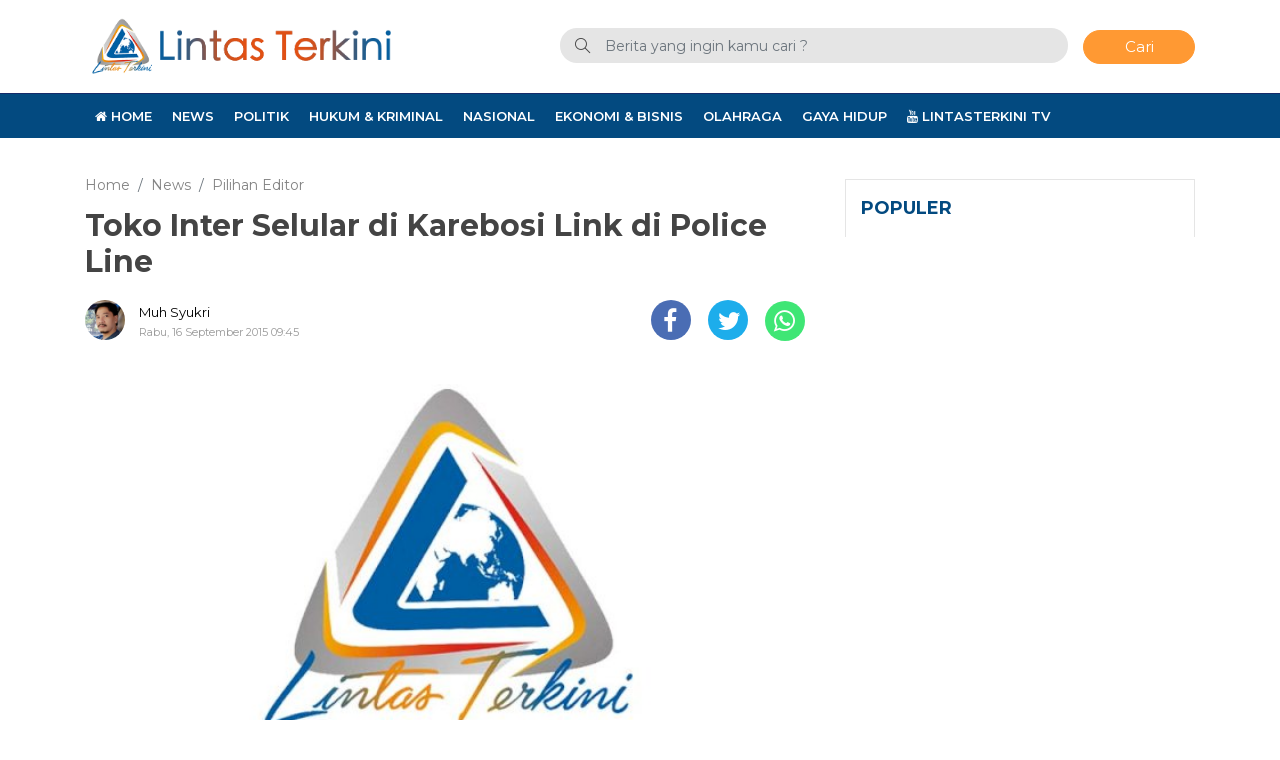

--- FILE ---
content_type: text/html; charset=UTF-8
request_url: https://lintasterkini.com/16/09/2015/toko-inter-selular-di-karebosi-link-di-police-line.html
body_size: 9411
content:
<!DOCTYPE html>
<html xmlns="http://www.w3.org/1999/xhtml" lang="id" xml:lang="id">

<head>
    <title>Toko Inter Selular di Karebosi Link di Police Line</title>
    <meta charset="utf-8">
    <meta name="viewport" content="width=device-width, initial-scale=1.0, shrink-to-fit=no">
    <meta http-equiv="X-UA-Compatible" content="IE=edge">
    <meta name="robots" content="index, follow" />
    <meta name="googlebot-news" content="index,follow" />
    <meta name="googlebot" content="index,follow" />
    <meta name="yahoobot" content="index,follow" />
    <meta name="title" content="Toko Inter Selular di Karebosi Link di Police Line" />
    <meta name="author" content="Lintasterkini" lang="id">
    <meta name="news_keywords" content="Karebosi link, Penggerebekan" />
<meta name="keywords" content="Karebosi link, Penggerebekan" itemprop="keywords" />
<meta name="pubdate" content="2015-09-16T09:45:46+08:00" itemprop="datePublished" />
<meta content="2015-09-16T09:45:46+08:00" itemprop="dateCreated" />
<meta name='robots' content='index, follow, max-image-preview:large' />

	<meta name="description" content="MAKASSAR - Tim Resmob Polrestabes Makassar, menggrebek distributor resmi handphone, Inter Selular, di Mall Karebosi Link Makassar, Selasa (15/9/2015)" />
	<link rel="canonical" href="https://lintasterkini.com/16/09/2015/toko-inter-selular-di-karebosi-link-di-police-line.html" />
	<meta property="og:locale" content="id_ID" />
	<meta property="og:type" content="article" />
	<meta property="og:title" content="Toko Inter Selular di Karebosi Link di Police Line" />
	<meta property="og:description" content="MAKASSAR - Tim Resmob Polrestabes Makassar, menggrebek distributor resmi handphone, Inter Selular, di Mall Karebosi Link Makassar, Selasa (15/9/2015)" />
	<meta property="og:url" content="https://lintasterkini.com/16/09/2015/toko-inter-selular-di-karebosi-link-di-police-line.html" />
	<meta property="og:site_name" content="Lintas Terkini" />
	<meta property="article:publisher" content="https://www.facebook.com/LintasTerkiniNews" />
	<meta property="article:published_time" content="2015-09-16T01:45:46+00:00" />
	<meta property="article:modified_time" content="2015-09-16T01:47:20+00:00" />
	<meta property="og:image" content="https://cdn.lintasterkini.com/imageresize/assets/media/upload/2015/09/image93.jpg_facebook_true" />
	<meta property="og:image:width" content="360" />
	<meta property="og:image:height" content="480" />
	<meta property="og:image:type" content="image/jpeg" />
	<meta name="author" content="Muh Syukri" />
	<meta name="twitter:card" content="summary_large_image" />
	<meta name="twitter:creator" content="@lintasterkini" />
	<meta name="twitter:site" content="@lintasterkini" />
	<meta name="twitter:label1" content="Ditulis oleh" />
	<meta name="twitter:data1" content="Muh Syukri" />
	<meta name="twitter:label2" content="Estimasi waktu membaca" />
	<meta name="twitter:data2" content="1 menit" />
	<script type="application/ld+json" class="yoast-schema-graph">{"@context":"https://schema.org","@graph":[{"@type":"NewsArticle","@id":"https://lintasterkini.com/16/09/2015/toko-inter-selular-di-karebosi-link-di-police-line.html#article","isPartOf":{"@id":"https://lintasterkini.com/16/09/2015/toko-inter-selular-di-karebosi-link-di-police-line.html"},"author":{"name":"Muh Syukri","@id":"https://lintasterkini.com/#/schema/person/cc441e1bc13d4ccf0726928b47a78e19"},"headline":"Toko Inter Selular di Karebosi Link di Police Line","datePublished":"2015-09-16T01:45:46+00:00","dateModified":"2015-09-16T01:47:20+00:00","mainEntityOfPage":{"@id":"https://lintasterkini.com/16/09/2015/toko-inter-selular-di-karebosi-link-di-police-line.html"},"wordCount":152,"commentCount":0,"publisher":{"@id":"https://lintasterkini.com/#organization"},"image":{"@id":"https://lintasterkini.com/16/09/2015/toko-inter-selular-di-karebosi-link-di-police-line.html#primaryimage"},"thumbnailUrl":"https://lintasterkini.com/assets/media/upload/2015/09/image93.jpg","keywords":["Karebosi link","Penggerebekan"],"articleSection":["News","Pilihan Editor"],"inLanguage":"id","potentialAction":[{"@type":"CommentAction","name":"Comment","target":["https://lintasterkini.com/16/09/2015/toko-inter-selular-di-karebosi-link-di-police-line.html#respond"]}]},{"@type":"WebPage","@id":"https://lintasterkini.com/16/09/2015/toko-inter-selular-di-karebosi-link-di-police-line.html","url":"https://lintasterkini.com/16/09/2015/toko-inter-selular-di-karebosi-link-di-police-line.html","name":"Toko Inter Selular di Karebosi Link di Police Line","isPartOf":{"@id":"https://lintasterkini.com/#website"},"primaryImageOfPage":{"@id":"https://lintasterkini.com/16/09/2015/toko-inter-selular-di-karebosi-link-di-police-line.html#primaryimage"},"image":{"@id":"https://lintasterkini.com/16/09/2015/toko-inter-selular-di-karebosi-link-di-police-line.html#primaryimage"},"thumbnailUrl":"https://lintasterkini.com/assets/media/upload/2015/09/image93.jpg","datePublished":"2015-09-16T01:45:46+00:00","dateModified":"2015-09-16T01:47:20+00:00","description":"MAKASSAR - Tim Resmob Polrestabes Makassar, menggrebek distributor resmi handphone, Inter Selular, di Mall Karebosi Link Makassar, Selasa (15/9/2015)","breadcrumb":{"@id":"https://lintasterkini.com/16/09/2015/toko-inter-selular-di-karebosi-link-di-police-line.html#breadcrumb"},"inLanguage":"id","potentialAction":[{"@type":"ReadAction","target":["https://lintasterkini.com/16/09/2015/toko-inter-selular-di-karebosi-link-di-police-line.html"]}]},{"@type":"ImageObject","inLanguage":"id","@id":"https://lintasterkini.com/16/09/2015/toko-inter-selular-di-karebosi-link-di-police-line.html#primaryimage","url":"https://lintasterkini.com/assets/media/upload/2015/09/image93.jpg","contentUrl":"https://lintasterkini.com/assets/media/upload/2015/09/image93.jpg","width":"360","height":"480","caption":"Toko Inter Selular yang di police line petugas kepolisian."},{"@type":"BreadcrumbList","@id":"https://lintasterkini.com/16/09/2015/toko-inter-selular-di-karebosi-link-di-police-line.html#breadcrumb","itemListElement":[{"@type":"ListItem","position":1,"name":"Beranda","item":"https://lintasterkini.com/"},{"@type":"ListItem","position":2,"name":"Toko Inter Selular di Karebosi Link di Police Line"}]},{"@type":"WebSite","@id":"https://lintasterkini.com/#website","url":"https://lintasterkini.com/","name":"Lintas Terkini","description":"Membuka Wajah Dunia","publisher":{"@id":"https://lintasterkini.com/#organization"},"potentialAction":[{"@type":"SearchAction","target":{"@type":"EntryPoint","urlTemplate":"https://lintasterkini.com/?s={search_term_string}"},"query-input":{"@type":"PropertyValueSpecification","valueRequired":true,"valueName":"search_term_string"}}],"inLanguage":"id"},{"@type":"Organization","@id":"https://lintasterkini.com/#organization","name":"Lintasterkini","url":"https://lintasterkini.com/","logo":{"@type":"ImageObject","inLanguage":"id","@id":"https://lintasterkini.com/#/schema/logo/image/","url":"https://lintasterkini.com/assets/media/upload/2021/01/512.png","contentUrl":"https://lintasterkini.com/assets/media/upload/2021/01/512.png","width":512,"height":512,"caption":"Lintasterkini"},"image":{"@id":"https://lintasterkini.com/#/schema/logo/image/"},"sameAs":["https://www.facebook.com/LintasTerkiniNews","https://x.com/lintasterkini","https://www.instagram.com/lintasterkini/","https://www.youtube.com/channel/UCW5gL0cO5ewu3jLyvOUYAYg"]},{"@type":"Person","@id":"https://lintasterkini.com/#/schema/person/cc441e1bc13d4ccf0726928b47a78e19","name":"Muh Syukri","image":{"@type":"ImageObject","inLanguage":"id","@id":"https://lintasterkini.com/#/schema/person/image/","url":"https://secure.gravatar.com/avatar/16d1fab41a69787b345121b6f50efbae18e02696bac431693542f6b2a980618d?s=96&d=mm&r=g","contentUrl":"https://secure.gravatar.com/avatar/16d1fab41a69787b345121b6f50efbae18e02696bac431693542f6b2a980618d?s=96&d=mm&r=g","caption":"Muh Syukri"},"sameAs":["http://lintasterkini.com"],"url":"https://lintasterkini.com/author/erwin"}]}</script>


<style id='wp-img-auto-sizes-contain-inline-css' type='text/css'>
img:is([sizes=auto i],[sizes^="auto," i]){contain-intrinsic-size:3000px 1500px}
/*# sourceURL=wp-img-auto-sizes-contain-inline-css */
</style>

<style id='classic-theme-styles-inline-css' type='text/css'>
/*! This file is auto-generated */
.wp-block-button__link{color:#fff;background-color:#32373c;border-radius:9999px;box-shadow:none;text-decoration:none;padding:calc(.667em + 2px) calc(1.333em + 2px);font-size:1.125em}.wp-block-file__button{background:#32373c;color:#fff;text-decoration:none}
/*# sourceURL=/wp-includes/css/classic-themes.min.css */
</style>
<link rel="amphtml" href="https://lintasterkini.com/16/09/2015/toko-inter-selular-di-karebosi-link-di-police-line.html/amp">
<script type="application/ld+json">
{"@context":"https:\/\/schema.org","@type":"NewsArticle","headline":"Toko Inter Selular di Karebosi Link di Police Line","datePublished":"2015-09-16T09:45:46+08:00","dateModified":"2015-09-16T09:47:20+08:00","mainEntityOfPage":{"@type":"WebPage","@id":"https:\/\/lintasterkini.com\/16\/09\/2015\/toko-inter-selular-di-karebosi-link-di-police-line.html"},"description":"","image":{"@type":"ImageObject","url":"https:\/\/cdn.lintasterkini.com\/imageresize\/assets\/media\/upload\/2015\/09\/image93.jpg&width=640&height=360","width":640,"height":360},"author":{"@type":"Person","name":"Muh Syukri"},"publisher":{"@type":"Organization","name":"Lintasterkini","logo":{"@type":"ImageObject","url":"https:\/\/cdn.lintasterkini.com\/images\/default.jpg","width":800,"height":600}}}
</script>
    <link rel="alternate" type="application/rss+xml" title="Lintasterkini" href="https://lintasterkini.com/feed" hreflang="id-id" />
    <meta name="geo.placename" content="Indonesia">
    <meta name="geo.region" content="ID-SN">
    <meta name="geo.country" content="id">
    <meta name="language" content="id">
    <meta name="apple-mobile-web-app-capable" content="yes">
    <link rel="apple-touch-icon" href="https://cdn.lintasterkini.com//images/logo__bm.png?v=1.0.0">
    <link rel="android-touch-icon" href="https://cdn.lintasterkini.com//images/logo__bm.png?v=1.0.0" />
    <link rel="shortcut icon" href="https://cdn.lintasterkini.com/images/logo__bm.png?v=1.0.0">
    <link rel="shortcut icon" href="https://cdn.lintasterkini.com/images/ico/favicon.ico" type="image/x-icon" />
    <link rel="dns-prefetch" href="https://cdnjs.cloudflare.com" />
    <link rel="dns-prefetch" href="https://connect.facebook.net" />
    <link rel="dns-prefetch" href="https://www.google-analytics.com" />
    <link rel="dns-prefetch" href="https://www.googletagmanager.com" />
    <link rel="dns-prefetch" href="https://www.googleadservices.com" />
    <link rel="dns-prefetch" href="https://www.facebook.com" />
    <link rel="dns-prefetch" href="https://web.facebook.com" />
    <link rel="dns-prefetch" href="https://staticxx.facebook.com" />
    <link rel="dns-prefetch" href="https://connect.facebook.net" />
    <link rel="dns-prefetch" href="https://cdn.lintasterkini.com/" />
    <link rel="preload" href="https://cdn.lintasterkini.com/assets/desktop/css/styles.css?v=1.0.5" as="style" onload="this.rel='stylesheet'">
    <link rel="preload" href="https://cdn.lintasterkini.com/assets/desktop/bootstrap/css/bootstrap.min.css" as="style" onload="this.rel='stylesheet'">
    <link rel="preload" href="https://lintasterkini.com/assets/fonts/font-awesome.min.css" as="style" onload="this.rel='stylesheet'">
    <link rel="preload" href="https://lintasterkini.com/assets/fonts/simple-line-icons.min.css" as="style" onload="this.rel='stylesheet'">
    <link rel="preload" href="https://lintasterkini.com/assets/fonts/Simple-Line-Icons.woff2?v=2.4.0" as="font" type="font/woff2" crossorigin>
    <link rel="preload" href="https://lintasterkini.com/assets/fonts/fontawesome-webfont.woff2?v=4.7.0" as="font" type="font/woff2" crossorigin>
    <link rel="preconnect" href="https://www.facebook.com" />
    <link rel="preconnect" href="https://web.facebook.com" />
    <link rel="preconnect" href="https://staticxx.facebook.com" />
    <link rel="preconnect" href="https://connect.facebook.net" />
    <meta name="theme-color" content="#a20e06">
    <meta name="msapplication-TileColor" content="#a20e06">
    <meta name="msapplication-TileImage" content="/mstile-144x144.png">
    <link rel="manifest" href="/manifest.json">
    <link rel="mask-icon" href="/safari-pinned-tab.svg" color="#a20e06">
    <link rel="manifest" href="https://lintasterkini.com/manifest.json" />

    <link rel="stylesheet" href="https://cdn.lintasterkini.com/assets/desktop/bootstrap/css/bootstrap.min.css">
    <link rel="stylesheet" href="https://fonts.googleapis.com/css?family=Montserrat:300,400,500,600,700,800,900">
    <link rel="stylesheet" href="https://lintasterkini.com/assets/fonts/font-awesome.min.css">
    <link rel="stylesheet" href="https://lintasterkini.com/assets/fonts/simple-line-icons.min.css">
    <link rel="stylesheet" href="https://cdn.lintasterkini.com/assets/desktop/css/styles.css?v=1.0.5">
        <!-- Global site tag (gtag.js) - Google Analytics -->
    <script async src="https://www.googletagmanager.com/gtag/js?id=UA-74302322-1"></script>
    <script>
        window.dataLayer = window.dataLayer || [];

        function gtag() {
            dataLayer.push(arguments);
        }
        gtag('js', new Date());

        gtag('config', 'UA-74302322-1');
    </script>

    <script async src="https://pagead2.googlesyndication.com/pagead/js/adsbygoogle.js?client=ca-pub-2636779028901808" crossorigin="anonymous"></script>

    <!-- S:MGID -->
     <script src="https://jsc.mgid.com/site/685267.js" async> </script> 
    <!-- E:MGID -->

</head>

<body>
    <div class="progress">
        <div class="progress-bar" aria-valuenow="0" aria-valuemax="100"></div>
    </div>
    <header>
        <div class="container">
            <div class="head-top">
                <div class="row align-items-center">
                    <div class="col-5">
                        <div class="logo-head"><a href="https://lintasterkini.com/" title="Home"><img class="img-fluid" alt="Logo Lintasterkini" src="https://cdn.lintasterkini.com/assets/desktop/img/lintas-terkini-logo.png"></a></div>
                    </div>
                    <div class="col-7">
                        <form class="form-search" action="https://lintasterkini.com/">
                            <i class="icon-magnifier"></i>
                                                        <input class="form-control text-search" name="s" type="text" value="" placeholder="Berita yang ingin kamu cari ?"><button class="btn btn-danger btn-sm" type="submit">Cari</button>
                        </form>
                    </div>
                </div>
            </div>
        </div>
        <div class="head-bottom mt-3">
            <div class="container">
                                <ul class="nav menu-nofixed">
                    <li class="nav-item"><a href="https://lintasterkini.com/" target="_blank" title="Home"><i class="fa fa-home"></i> Home</a></li>
                                            <li class="nav-item"><a href="https://lintasterkini.com/kategori/news" title="News">News</a></li>
                                            <li class="nav-item"><a href="https://lintasterkini.com/kategori/politik" title="Politik">Politik</a></li>
                                            <li class="nav-item"><a href="https://lintasterkini.com/kategori/hukum-kriminal" title="Hukum &amp;amp; Kriminal">Hukum &amp; Kriminal</a></li>
                                            <li class="nav-item"><a href="https://lintasterkini.com/kategori/nasional" title="Nasional">Nasional</a></li>
                                            <li class="nav-item"><a href="https://lintasterkini.com/kategori/ekonomi-bisnis" title="Ekonomi &amp;amp; Bisnis">Ekonomi &amp; Bisnis</a></li>
                                            <li class="nav-item"><a href="https://lintasterkini.com/kategori/olahraga" title="Olahraga">Olahraga</a></li>
                                            <li class="nav-item"><a href="https://lintasterkini.com/kategori/gaya-hidup" title="Gaya Hidup">Gaya Hidup</a></li>
                                        <li class="nav-item"><a href="https://www.youtube.com/@LintasTerkini" target="_blank" title="Youtube Lintas Terkini"><i class="fa fa-youtube"></i> LintasTerkini TV</a></li>
                </ul>
            </div>
        </div>
        <div class="p-2 menu-fixed nav-up">
            <div class="container">
                <div class="row align-items-center">
                    <div class="col-1"><a href="https://lintasterkini.com/" title="Home"><img alt="Logo Small Lintasterkini" src="https://cdn.lintasterkini.com/assets/desktop/img/lt-logo-only.png" height="30px"></a></div>
                    <div class="col-11">
                        <ul class="nav menu-nofixed">
                                                            <li class="nav-item"><a href="https://lintasterkini.com/kategori/news" title="News">News</a></li>
                                                            <li class="nav-item"><a href="https://lintasterkini.com/kategori/politik" title="Politik">Politik</a></li>
                                                            <li class="nav-item"><a href="https://lintasterkini.com/kategori/hukum-kriminal" title="Hukum &amp;amp; Kriminal">Hukum &amp; Kriminal</a></li>
                                                            <li class="nav-item"><a href="https://lintasterkini.com/kategori/nasional" title="Nasional">Nasional</a></li>
                                                            <li class="nav-item"><a href="https://lintasterkini.com/kategori/ekonomi-bisnis" title="Ekonomi &amp;amp; Bisnis">Ekonomi &amp; Bisnis</a></li>
                                                            <li class="nav-item"><a href="https://lintasterkini.com/kategori/olahraga" title="Olahraga">Olahraga</a></li>
                                                            <li class="nav-item"><a href="https://lintasterkini.com/kategori/gaya-hidup" title="Gaya Hidup">Gaya Hidup</a></li>
                                                        <li class="nav-item"><a href="https://www.youtube.com/@LintasTerkini" target="_blank" title="Youtube Lintas Terkini"><i class="fa fa-youtube"></i> LintasTerkini TV</a></li>
                        </ul>
                    </div>
                </div>
            </div>
        </div>
    </header>
    <div class="wrapper text-center"><!--
<a href="https://dprd.makassar.go.id/" target="_blank" title="DPRD Kota Makassar"><img decoding="async" src="https://lintasterkini.com/assets/media/upload/2024/06/dprdmks_2024_include.jpg" style="width: 728px;"></a>
--></div><meta property="fb:app_id" content="287468152714173" />
<div id="main">
    <input type="hidden" id="link-url" value="https://lintasterkini.com/16/09/2015/toko-inter-selular-di-karebosi-link-di-police-line.html" />
    <input type="hidden" id="link-title" value="Toko Inter Selular di Karebosi Link di Police Line" />
    <div class="container">
        <div class="row">
            <div class="col-8">
                <div class="content-article hentry">
                    <ol class="breadcrumb" itemscope itemtype="http://schema.org/BreadcrumbList">
                                                <li class="breadcrumb-item" itemprop="itemListElement" itemscope itemtype="http://schema.org/ListItem">
                            <a itemtype="http://schema.org/Thing" itemprop="item" title="Home" href="https://lintasterkini.com/">
                                <span itemprop="name">Home</span>
                            </a>
                            <meta itemprop="position" content="1" />
                        </li>
                                                    <li class="breadcrumb-item" itemprop="itemListElement" itemscope itemtype="http://schema.org/ListItem">
                                <a itemtype="http://schema.org/Thing" itemprop="item" href="https://lintasterkini.com/kategori/news" title="News">
                                    <span itemprop="name">News</span>
                                </a>
                                <meta itemprop="position" content="2" />
                            </li>
                                                    <li class="breadcrumb-item" itemprop="itemListElement" itemscope itemtype="http://schema.org/ListItem">
                                <a itemtype="http://schema.org/Thing" itemprop="item" href="https://lintasterkini.com/kategori/pilihan-editor" title="Pilihan Editor">
                                    <span itemprop="name">Pilihan Editor</span>
                                </a>
                                <meta itemprop="position" content="3" />
                            </li>
                                            </ol>
                                        <h1 class="entry-title">Toko Inter Selular di Karebosi Link di Police Line</h1>
                    <div class="author d-inline-block">
                        <a class="avatar-image" href="https://lintasterkini.com/author/erwin" title="Muh Syukri"><img src="https://secure.gravatar.com/avatar/16d1fab41a69787b345121b6f50efbae18e02696bac431693542f6b2a980618d?s=96&d=mm&r=g" alt="Muh Syukri"></a>
                        <div class="author-name-date"><span class="author-name"><a href="https://lintasterkini.com/author/erwin" title="Muh Syukri">Muh Syukri<br></a></span>
                            <p class="date">Rabu, 16 September 2015 09:45</p>
                        </div>
                    </div>
                    <div class="share-content d-inline-block">
                        <ul class="list-unstyled">
                            <li class="share share-facebook"><a href="#"><i class="fa fa-facebook"></i></a></li>
                            <li class="share share-twitter"><a href="#"><i class="fa fa-twitter"></i></a></li>
                            <li class="share share-whatsapp"><a href="#"><i class="fa fa-whatsapp"></i></a></li>
                        </ul>
                    </div>
                                            <figure class="figure"><img class="img-fluid figure-img" src="https://cdn.lintasterkini.com/imageresize/assets/media/upload/2015/09/image93.jpg&width=640&height=360" alt="Toko Inter Selular yang di police line petugas kepolisian.">
                            <figcaption class="figure-caption">Toko Inter Selular yang di police line petugas kepolisian.</figcaption>
                        </figure>
                                        <div class="article entry-content">
                        <p><strong>MAKASSAR</strong> &#8211; Tim Resmob Polrestabes Makassar, menggrebek distributor resmi handphone, Inter Selular, di Mall Karebosi Link Makassar, Selasa (15/9/2015) malam. Diduga, toko tersebut tidak memiliki izin edaar dan penjualan sehingga langsung di police line.</p>
<p>Sempat terjadi ketegangan antara aparat kepolisian dan pemilik toko yakni Aling saat akan dilakukan penggeledahan. Pemilik usaha menolak hingga mengeluarkan kata-kata kasar kepada polisi.</p>
<p>Penggeledaan itu dilakukan atas informasi masyarakat. Benar saja, sejumlah telepon genggam yang diduga tidak memilikinizin edar disita petugas.</p>
<div class="baca-juga"><p class="head">Baca Juga :</p><ul class="list-unstyled"><li class="link-bacajuga"><a title="Ngamar Bareng di Wisma, Dua Cewek dan Tiga Cowok Diamankan Polsek Panakkukang" href="https://lintasterkini.com/27/04/2021/ngamar-bareng-di-wisma-dua-cewek-dan-tiga-cowok-diamankan-polsek-panakkukang.html">Ngamar Bareng di Wisma, Dua Cewek dan Tiga Cowok Diamankan Polsek Panakkukang</a></li><li class="link-bacajuga"><a title="Ini Penampakan Anak Panah yang Diamankan dari 16 Remaja di Hotel" href="https://lintasterkini.com/09/03/2021/ini-penampakan-anak-panah-yang-diamankan-dari-16-remaja-di-hotel.html">Ini Penampakan Anak Panah yang Diamankan dari 16 Remaja di Hotel</a></li><li class="link-bacajuga"><a title="Warga Pinrang Mulai Was-was Konsumsi Coto" href="https://lintasterkini.com/29/09/2017/warga-pinrang-mulai-was-was-konsumsi-coto.html">Warga Pinrang Mulai Was-was Konsumsi Coto</a></li></ul></div><p>Antara lain Samsung Galaxy Note 5, dan Samsung Galaxy S6 Edge. Petugas Langsung memasang Polisi Line , di toko terbesar di Karebosi Link Makassar, itu guba kepentingan penyelidikan.</p>
<p>Selain menyegel toko tersebut, polisi juga mengamankan sang pemilik usaha ke Mapolrestabes Makassar.</p>
<p>Kabag Humas Polrestabes Makassar Kompol Andi Husaneni yang dikonfirmasi Rabu (16/9/2015) membenarkan penggeladahan itu. &#8220;Iya memang benar semalam ada penggeledahan dan penggerebekan di toko handphone Karebosi link,&#8221; ujarnya singkat. (Uki)</p>
                                                
                    </div>
                                            <div class="tag-list">
                            <ul class="list-unstyled">
                                <li><a title="Karebosi link" href="https://lintasterkini.com/topik/karebosi-link">#Karebosi link</a></li><li><a title="Penggerebekan" href="https://lintasterkini.com/topik/penggerebekan">#Penggerebekan</a></li>                            </ul>
                        </div>
                                        <div class="comment wrapper">
                        <div class="name">
                            <p><i class="icon-bubble"></i>&nbsp;Komentar</p>
                        </div>
                        <div class="w-100">
                            <div id="fb-root"></div>
                            <script async defer crossorigin="anonymous" src="https://connect.facebook.net/id_ID/sdk.js#xfbml=1&version=v8.0&appId=287468152714173&autoLogAppEvents=1" nonce="349jIz9V"></script>
                            <div class="fb-comments" data-width="100%" data-href="https://lintasterkini.com/16/09/2015/toko-inter-selular-di-karebosi-link-di-police-line.html" data-numposts="7" style="margin-top:15px;" data-width="100%"></div>
                            <style>
                                .fb_iframe_widget_fluid_desktop iframe {
                                    width: 100% !important;
                                }
                            </style>
                        </div>
                    </div>
                    <div class="wrapper mt-4">
    <div class="name">
        <p><i class="icon-list"></i>&nbsp;Terbaru</p>
    </div>
            <div class="item-terbaru">
            <div class="fl-group">
                <div class="fl-left thumbnail">
                    <a href="https://lintasterkini.com/30/01/2026/hari-ketiga-pencarian-lansia-tersesat-di-perkebunan-alasa-selayar-masih-nihil.html" title="Hari Ketiga Pencarian Lansia Tersesat di Perkebunan Alasa Selayar Masih Nihil">
                        <img alt="Hari Ketiga Pencarian Lansia Tersesat di Perkebunan Alasa Selayar Masih Nihil" class="lazyload" src="https://cdn.lintasterkini.com/images/default-feed-dekstop.jpg" data-src="https://cdn.lintasterkini.com/imageresize/assets/media/upload/2026/01/IMG-20260130-WA0080.jpg&width=200&height=112">
                    </a>
                </div>
                <div class="fl-left options">
                    <div class="category-date">
                        <a href="https://lintasterkini.com/kategori/news" title="News">News</a><span class="date ml-2">30 Januari 2026 23:06</span>
                    </div>
                    <a class="title" href="https://lintasterkini.com/30/01/2026/hari-ketiga-pencarian-lansia-tersesat-di-perkebunan-alasa-selayar-masih-nihil.html" title="Hari Ketiga Pencarian Lansia Tersesat di Perkebunan Alasa Selayar Masih Nihil">Hari Ketiga Pencarian Lansia Tersesat di Perkebunan Alasa Selayar Masih Nihil</a>
                    <div class="description">MAKASSAR &#8211; Operasi pencarian terhadap seorang lansia atas nama Abd. Wahab (70 tahun) yang dilaporkan tersesat di daerah perkebunan Alasa, Desa T...</div>
                </div>
            </div>
        </div>
            <div class="item-terbaru">
            <div class="fl-group">
                <div class="fl-left thumbnail">
                    <a href="https://lintasterkini.com/30/01/2026/sekda-sulsel-dukung-program-jaga-desa-perkuat-pengawasan-dana-desa-berbasis-digital.html" title="Sekda Sulsel Dukung Program Jaga Desa, Perkuat Pengawasan Dana Desa Berbasis Digital">
                        <img alt="Sekda Sulsel Dukung Program Jaga Desa, Perkuat Pengawasan Dana Desa Berbasis Digital" class="lazyload" src="https://cdn.lintasterkini.com/images/default-feed-dekstop.jpg" data-src="https://cdn.lintasterkini.com/imageresize/assets/media/upload/2026/01/Screenshot_20260130_224917_Chrome.jpg&width=200&height=112">
                    </a>
                </div>
                <div class="fl-left options">
                    <div class="category-date">
                        <a href="https://lintasterkini.com/kategori/news" title="News">News</a><span class="date ml-2">30 Januari 2026 22:53</span>
                    </div>
                    <a class="title" href="https://lintasterkini.com/30/01/2026/sekda-sulsel-dukung-program-jaga-desa-perkuat-pengawasan-dana-desa-berbasis-digital.html" title="Sekda Sulsel Dukung Program Jaga Desa, Perkuat Pengawasan Dana Desa Berbasis Digital">Sekda Sulsel Dukung Program Jaga Desa, Perkuat Pengawasan Dana Desa Berbasis Digital</a>
                    <div class="description">MAKASSAR &#8211; Pemerintah Provinsi Sulawesi Selatan terus memperkuat tata kelola pemerintahan desa melalui sinergi lintas lembaga. Upaya tersebut di...</div>
                </div>
            </div>
        </div>
            <div class="item-terbaru">
            <div class="fl-group">
                <div class="fl-left thumbnail">
                    <a href="https://lintasterkini.com/30/01/2026/peduli-kemanusiaan-spjm-laksanakan-kegiatan-donor-darah.html" title="Peduli Kemanusiaan, SPJM Laksanakan Kegiatan Donor Darah">
                        <img alt="Peduli Kemanusiaan, SPJM Laksanakan Kegiatan Donor Darah" class="lazyload" src="https://cdn.lintasterkini.com/images/default-feed-dekstop.jpg" data-src="https://cdn.lintasterkini.com/imageresize/assets/media/upload/2026/01/IMG-20260130-WA0063.jpg&width=200&height=112">
                    </a>
                </div>
                <div class="fl-left options">
                    <div class="category-date">
                        <a href="https://lintasterkini.com/kategori/news" title="News">News</a><span class="date ml-2">30 Januari 2026 19:34</span>
                    </div>
                    <a class="title" href="https://lintasterkini.com/30/01/2026/peduli-kemanusiaan-spjm-laksanakan-kegiatan-donor-darah.html" title="Peduli Kemanusiaan, SPJM Laksanakan Kegiatan Donor Darah">Peduli Kemanusiaan, SPJM Laksanakan Kegiatan Donor Darah</a>
                    <div class="description">MAKASSAR – PT Pelindo Jasa Maritim (SPJM) sebagai salah satu subholding PT Pelabuhan Indonesia (Persero) yang bergerak di bidang Marine, Equipment, ...</div>
                </div>
            </div>
        </div>
            <div class="item-terbaru">
            <div class="fl-group">
                <div class="fl-left thumbnail">
                    <a href="https://lintasterkini.com/30/01/2026/penyaluran-tpg-bulanan-bagi-guru-asnd-bukti-komitmen-pemerintah-pada-tenaga-pendidik.html" title="Penyaluran TPG Bulanan bagi Guru ASND Bukti Komitmen Pemerintah pada Tenaga Pendidik">
                        <img alt="Penyaluran TPG Bulanan bagi Guru ASND Bukti Komitmen Pemerintah pada Tenaga Pendidik" class="lazyload" src="https://cdn.lintasterkini.com/images/default-feed-dekstop.jpg" data-src="https://cdn.lintasterkini.com/imageresize/assets/media/upload/2026/01/IMG-20260130-WA0108.jpg&width=200&height=112">
                    </a>
                </div>
                <div class="fl-left options">
                    <div class="category-date">
                        <a href="https://lintasterkini.com/kategori/news" title="News">News</a><span class="date ml-2">30 Januari 2026 17:45</span>
                    </div>
                    <a class="title" href="https://lintasterkini.com/30/01/2026/penyaluran-tpg-bulanan-bagi-guru-asnd-bukti-komitmen-pemerintah-pada-tenaga-pendidik.html" title="Penyaluran TPG Bulanan bagi Guru ASND Bukti Komitmen Pemerintah pada Tenaga Pendidik">Penyaluran TPG Bulanan bagi Guru ASND Bukti Komitmen Pemerintah pada Tenaga Pendidik</a>
                    <div class="description">JAKARTA &#8211; Realisasi pencairan Tunjangan Profesi Guru (TPG) perbulan ini merupakan komitmen Presiden Prabowo dalam upaya meningkatkan kesejahtera...</div>
                </div>
            </div>
        </div>
        <div class="text-center p-2">
        <a href="https://lintasterkini.com/indeks" title="indeks berita" class="w-100 btn btn-primary btn-sm btn-indeks" role="button">Indeks Berita</a>
    </div>
</div>                </div>
            </div>
            <div class="col-4">
                <div class="wrapper mt-0 text-center">
                                    </div>
                <div class="wrapper mt-3">
                    <div class="box-1">
    <div class="name"><a title="" href="https://lintasterkini.com/topik/kapolda-di-hotel-singgasana"></a></div>
        <ul>
</div>                </div>
                <div class="wrapper text-center">
                                    </div>
                <div class="wrapper">
                    <div class="popular-box"><div class="name">Populer</div>
    <ul class="list-unstyled list-popular">
            </ul>
</div>                </div>
                <div class="wrapper text-center">
                                    </div>
            </div>
        </div>
    </div>
</div>
</div>
<footer>
    <div class="container">
        <div class="row">
            <div class="col-6">
                <div class="footer-left">
                    <div><a href="https://lintasterkini.com/" title="home"><img alt="Logo Footer Lintasterkini" src="https://cdn.lintasterkini.com/assets/desktop/img/lt-main-logo.png"></a></div>
                    <ul class="list-unstyled list-link-footer">
                        <li><a title="Redaksi Lintasterkini" href="https://lintasterkini.com/redaksi/">Redaksi</a></li>
                        <li><a title="Tentang Lintasterkini" href="https://lintasterkini.com/tentang-kami/">Tentang Kami</a></li>
                        <li><a title="Pedoman Media Siber" href="https://lintasterkini.com/pedoman-media-cyber/">Pedoman Media Siber</a></li>
                        <li><a title="Kontak Lintasterkini" href="https://lintasterkini.com/kontak-kami/">Kontak Kami</a></li>
                        <li><a title="Disclaimer" href="https://lintasterkini.com/disclaimer/">Disclaimer</a></li>
                        <li><a title="Kebijakan Privasi" href="https://lintasterkini.com/privacy-policy/">Privacy Policy</a></li>
                    </ul>
                </div>
            </div>
            <div class="col">
                <div class="footer-right"><div class="name">Social Media</div>
                    <ul class="list-unstyled list-link-footer sosmed">
                        <li><a class="facebook" title="Facebook Lintasterkini" href="https://www.facebook.com/LintasTerkiniNews"><i class="fa fa-facebook-square"></i>&nbsp;Facebook<br></a></li>
                        <li><a class="instagram" title="Instagram Lintasterkini" href="https://instagram.com/lintasterkini"><i class="fa fa-instagram"></i>&nbsp;Instagram<br></a></li>
                        <li><a class="youtube" title="Channel youtube Lintasterkini" href="https://www.youtube.com/channel/UCW5gL0cO5ewu3jLyvOUYAYg"><i class="fa fa-youtube-square"></i>&nbsp;Youtube<br></a></li>
                        <li><a class="twitter" title="Twitter Lintasterkini" href="https://twitter.com/lintasterkini"><i class="fa fa-twitter-square"></i>&nbsp;Twitter<br></a></li>
                    </ul>
                </div>
            </div>
        </div>
        <div class="footer-copyright">
            <p>Copyright © 2026 SuryaLoe - <a href="https://lintasterkini.com/" title="Home Lintasterkini">Lintasterkini.com</a>&nbsp;All Rights Reserved</p>
        </div>
    </div>
</footer>
<script>
    var baseurl = "https://lintasterkini.com/";
</script>
<script src="https://cdn.lintasterkini.com/assets/desktop/js/jquery.min.js"></script>
<script src="https://cdn.lintasterkini.com/assets/desktop/bootstrap/js/bootstrap.min.js"></script>
<script src="https://cdn.lintasterkini.com/assets/plugins/lazyload/lazyload.min.js"></script>
<script src="https://cdn.lintasterkini.com/assets/desktop/js/controller.js?v=1.0.2"></script>
</body>

</html>

--- FILE ---
content_type: text/html; charset=utf-8
request_url: https://www.google.com/recaptcha/api2/aframe
body_size: 267
content:
<!DOCTYPE HTML><html><head><meta http-equiv="content-type" content="text/html; charset=UTF-8"></head><body><script nonce="BAc_yPUBBrDI8EhIZY8f9A">/** Anti-fraud and anti-abuse applications only. See google.com/recaptcha */ try{var clients={'sodar':'https://pagead2.googlesyndication.com/pagead/sodar?'};window.addEventListener("message",function(a){try{if(a.source===window.parent){var b=JSON.parse(a.data);var c=clients[b['id']];if(c){var d=document.createElement('img');d.src=c+b['params']+'&rc='+(localStorage.getItem("rc::a")?sessionStorage.getItem("rc::b"):"");window.document.body.appendChild(d);sessionStorage.setItem("rc::e",parseInt(sessionStorage.getItem("rc::e")||0)+1);localStorage.setItem("rc::h",'1769812486482');}}}catch(b){}});window.parent.postMessage("_grecaptcha_ready", "*");}catch(b){}</script></body></html>